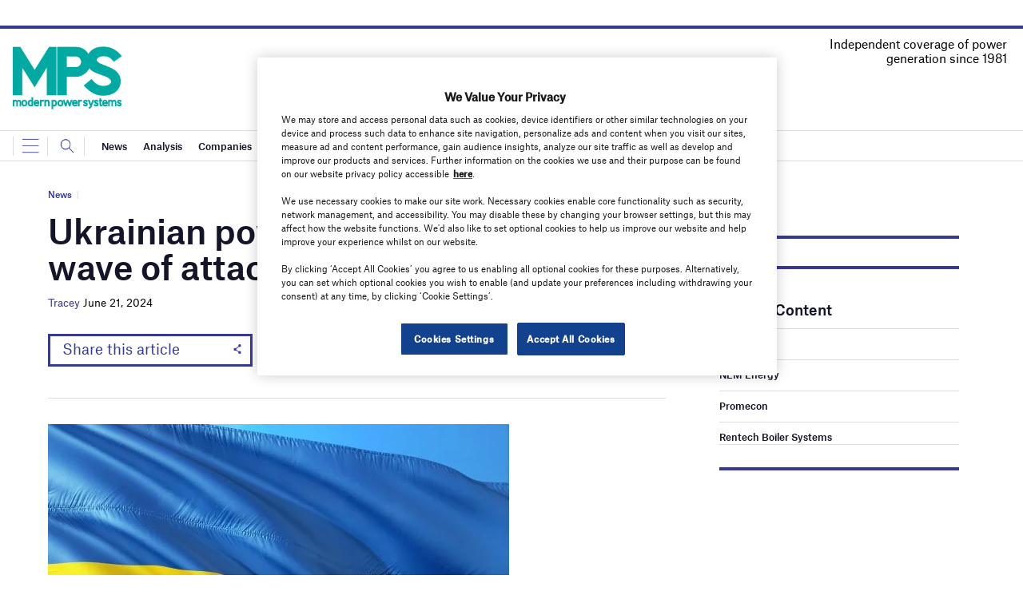

--- FILE ---
content_type: text/html; charset=utf-8
request_url: https://www.google.com/recaptcha/api2/anchor?ar=1&k=6LcjyIcUAAAAAHxgr_9sxzhGCxAjuNmo9c0RzZos&co=aHR0cHM6Ly93d3cubW9kZXJucG93ZXJzeXN0ZW1zLmNvbTo0NDM.&hl=en&v=N67nZn4AqZkNcbeMu4prBgzg&size=normal&anchor-ms=20000&execute-ms=30000&cb=pxkb0on3euyd
body_size: 49514
content:
<!DOCTYPE HTML><html dir="ltr" lang="en"><head><meta http-equiv="Content-Type" content="text/html; charset=UTF-8">
<meta http-equiv="X-UA-Compatible" content="IE=edge">
<title>reCAPTCHA</title>
<style type="text/css">
/* cyrillic-ext */
@font-face {
  font-family: 'Roboto';
  font-style: normal;
  font-weight: 400;
  font-stretch: 100%;
  src: url(//fonts.gstatic.com/s/roboto/v48/KFO7CnqEu92Fr1ME7kSn66aGLdTylUAMa3GUBHMdazTgWw.woff2) format('woff2');
  unicode-range: U+0460-052F, U+1C80-1C8A, U+20B4, U+2DE0-2DFF, U+A640-A69F, U+FE2E-FE2F;
}
/* cyrillic */
@font-face {
  font-family: 'Roboto';
  font-style: normal;
  font-weight: 400;
  font-stretch: 100%;
  src: url(//fonts.gstatic.com/s/roboto/v48/KFO7CnqEu92Fr1ME7kSn66aGLdTylUAMa3iUBHMdazTgWw.woff2) format('woff2');
  unicode-range: U+0301, U+0400-045F, U+0490-0491, U+04B0-04B1, U+2116;
}
/* greek-ext */
@font-face {
  font-family: 'Roboto';
  font-style: normal;
  font-weight: 400;
  font-stretch: 100%;
  src: url(//fonts.gstatic.com/s/roboto/v48/KFO7CnqEu92Fr1ME7kSn66aGLdTylUAMa3CUBHMdazTgWw.woff2) format('woff2');
  unicode-range: U+1F00-1FFF;
}
/* greek */
@font-face {
  font-family: 'Roboto';
  font-style: normal;
  font-weight: 400;
  font-stretch: 100%;
  src: url(//fonts.gstatic.com/s/roboto/v48/KFO7CnqEu92Fr1ME7kSn66aGLdTylUAMa3-UBHMdazTgWw.woff2) format('woff2');
  unicode-range: U+0370-0377, U+037A-037F, U+0384-038A, U+038C, U+038E-03A1, U+03A3-03FF;
}
/* math */
@font-face {
  font-family: 'Roboto';
  font-style: normal;
  font-weight: 400;
  font-stretch: 100%;
  src: url(//fonts.gstatic.com/s/roboto/v48/KFO7CnqEu92Fr1ME7kSn66aGLdTylUAMawCUBHMdazTgWw.woff2) format('woff2');
  unicode-range: U+0302-0303, U+0305, U+0307-0308, U+0310, U+0312, U+0315, U+031A, U+0326-0327, U+032C, U+032F-0330, U+0332-0333, U+0338, U+033A, U+0346, U+034D, U+0391-03A1, U+03A3-03A9, U+03B1-03C9, U+03D1, U+03D5-03D6, U+03F0-03F1, U+03F4-03F5, U+2016-2017, U+2034-2038, U+203C, U+2040, U+2043, U+2047, U+2050, U+2057, U+205F, U+2070-2071, U+2074-208E, U+2090-209C, U+20D0-20DC, U+20E1, U+20E5-20EF, U+2100-2112, U+2114-2115, U+2117-2121, U+2123-214F, U+2190, U+2192, U+2194-21AE, U+21B0-21E5, U+21F1-21F2, U+21F4-2211, U+2213-2214, U+2216-22FF, U+2308-230B, U+2310, U+2319, U+231C-2321, U+2336-237A, U+237C, U+2395, U+239B-23B7, U+23D0, U+23DC-23E1, U+2474-2475, U+25AF, U+25B3, U+25B7, U+25BD, U+25C1, U+25CA, U+25CC, U+25FB, U+266D-266F, U+27C0-27FF, U+2900-2AFF, U+2B0E-2B11, U+2B30-2B4C, U+2BFE, U+3030, U+FF5B, U+FF5D, U+1D400-1D7FF, U+1EE00-1EEFF;
}
/* symbols */
@font-face {
  font-family: 'Roboto';
  font-style: normal;
  font-weight: 400;
  font-stretch: 100%;
  src: url(//fonts.gstatic.com/s/roboto/v48/KFO7CnqEu92Fr1ME7kSn66aGLdTylUAMaxKUBHMdazTgWw.woff2) format('woff2');
  unicode-range: U+0001-000C, U+000E-001F, U+007F-009F, U+20DD-20E0, U+20E2-20E4, U+2150-218F, U+2190, U+2192, U+2194-2199, U+21AF, U+21E6-21F0, U+21F3, U+2218-2219, U+2299, U+22C4-22C6, U+2300-243F, U+2440-244A, U+2460-24FF, U+25A0-27BF, U+2800-28FF, U+2921-2922, U+2981, U+29BF, U+29EB, U+2B00-2BFF, U+4DC0-4DFF, U+FFF9-FFFB, U+10140-1018E, U+10190-1019C, U+101A0, U+101D0-101FD, U+102E0-102FB, U+10E60-10E7E, U+1D2C0-1D2D3, U+1D2E0-1D37F, U+1F000-1F0FF, U+1F100-1F1AD, U+1F1E6-1F1FF, U+1F30D-1F30F, U+1F315, U+1F31C, U+1F31E, U+1F320-1F32C, U+1F336, U+1F378, U+1F37D, U+1F382, U+1F393-1F39F, U+1F3A7-1F3A8, U+1F3AC-1F3AF, U+1F3C2, U+1F3C4-1F3C6, U+1F3CA-1F3CE, U+1F3D4-1F3E0, U+1F3ED, U+1F3F1-1F3F3, U+1F3F5-1F3F7, U+1F408, U+1F415, U+1F41F, U+1F426, U+1F43F, U+1F441-1F442, U+1F444, U+1F446-1F449, U+1F44C-1F44E, U+1F453, U+1F46A, U+1F47D, U+1F4A3, U+1F4B0, U+1F4B3, U+1F4B9, U+1F4BB, U+1F4BF, U+1F4C8-1F4CB, U+1F4D6, U+1F4DA, U+1F4DF, U+1F4E3-1F4E6, U+1F4EA-1F4ED, U+1F4F7, U+1F4F9-1F4FB, U+1F4FD-1F4FE, U+1F503, U+1F507-1F50B, U+1F50D, U+1F512-1F513, U+1F53E-1F54A, U+1F54F-1F5FA, U+1F610, U+1F650-1F67F, U+1F687, U+1F68D, U+1F691, U+1F694, U+1F698, U+1F6AD, U+1F6B2, U+1F6B9-1F6BA, U+1F6BC, U+1F6C6-1F6CF, U+1F6D3-1F6D7, U+1F6E0-1F6EA, U+1F6F0-1F6F3, U+1F6F7-1F6FC, U+1F700-1F7FF, U+1F800-1F80B, U+1F810-1F847, U+1F850-1F859, U+1F860-1F887, U+1F890-1F8AD, U+1F8B0-1F8BB, U+1F8C0-1F8C1, U+1F900-1F90B, U+1F93B, U+1F946, U+1F984, U+1F996, U+1F9E9, U+1FA00-1FA6F, U+1FA70-1FA7C, U+1FA80-1FA89, U+1FA8F-1FAC6, U+1FACE-1FADC, U+1FADF-1FAE9, U+1FAF0-1FAF8, U+1FB00-1FBFF;
}
/* vietnamese */
@font-face {
  font-family: 'Roboto';
  font-style: normal;
  font-weight: 400;
  font-stretch: 100%;
  src: url(//fonts.gstatic.com/s/roboto/v48/KFO7CnqEu92Fr1ME7kSn66aGLdTylUAMa3OUBHMdazTgWw.woff2) format('woff2');
  unicode-range: U+0102-0103, U+0110-0111, U+0128-0129, U+0168-0169, U+01A0-01A1, U+01AF-01B0, U+0300-0301, U+0303-0304, U+0308-0309, U+0323, U+0329, U+1EA0-1EF9, U+20AB;
}
/* latin-ext */
@font-face {
  font-family: 'Roboto';
  font-style: normal;
  font-weight: 400;
  font-stretch: 100%;
  src: url(//fonts.gstatic.com/s/roboto/v48/KFO7CnqEu92Fr1ME7kSn66aGLdTylUAMa3KUBHMdazTgWw.woff2) format('woff2');
  unicode-range: U+0100-02BA, U+02BD-02C5, U+02C7-02CC, U+02CE-02D7, U+02DD-02FF, U+0304, U+0308, U+0329, U+1D00-1DBF, U+1E00-1E9F, U+1EF2-1EFF, U+2020, U+20A0-20AB, U+20AD-20C0, U+2113, U+2C60-2C7F, U+A720-A7FF;
}
/* latin */
@font-face {
  font-family: 'Roboto';
  font-style: normal;
  font-weight: 400;
  font-stretch: 100%;
  src: url(//fonts.gstatic.com/s/roboto/v48/KFO7CnqEu92Fr1ME7kSn66aGLdTylUAMa3yUBHMdazQ.woff2) format('woff2');
  unicode-range: U+0000-00FF, U+0131, U+0152-0153, U+02BB-02BC, U+02C6, U+02DA, U+02DC, U+0304, U+0308, U+0329, U+2000-206F, U+20AC, U+2122, U+2191, U+2193, U+2212, U+2215, U+FEFF, U+FFFD;
}
/* cyrillic-ext */
@font-face {
  font-family: 'Roboto';
  font-style: normal;
  font-weight: 500;
  font-stretch: 100%;
  src: url(//fonts.gstatic.com/s/roboto/v48/KFO7CnqEu92Fr1ME7kSn66aGLdTylUAMa3GUBHMdazTgWw.woff2) format('woff2');
  unicode-range: U+0460-052F, U+1C80-1C8A, U+20B4, U+2DE0-2DFF, U+A640-A69F, U+FE2E-FE2F;
}
/* cyrillic */
@font-face {
  font-family: 'Roboto';
  font-style: normal;
  font-weight: 500;
  font-stretch: 100%;
  src: url(//fonts.gstatic.com/s/roboto/v48/KFO7CnqEu92Fr1ME7kSn66aGLdTylUAMa3iUBHMdazTgWw.woff2) format('woff2');
  unicode-range: U+0301, U+0400-045F, U+0490-0491, U+04B0-04B1, U+2116;
}
/* greek-ext */
@font-face {
  font-family: 'Roboto';
  font-style: normal;
  font-weight: 500;
  font-stretch: 100%;
  src: url(//fonts.gstatic.com/s/roboto/v48/KFO7CnqEu92Fr1ME7kSn66aGLdTylUAMa3CUBHMdazTgWw.woff2) format('woff2');
  unicode-range: U+1F00-1FFF;
}
/* greek */
@font-face {
  font-family: 'Roboto';
  font-style: normal;
  font-weight: 500;
  font-stretch: 100%;
  src: url(//fonts.gstatic.com/s/roboto/v48/KFO7CnqEu92Fr1ME7kSn66aGLdTylUAMa3-UBHMdazTgWw.woff2) format('woff2');
  unicode-range: U+0370-0377, U+037A-037F, U+0384-038A, U+038C, U+038E-03A1, U+03A3-03FF;
}
/* math */
@font-face {
  font-family: 'Roboto';
  font-style: normal;
  font-weight: 500;
  font-stretch: 100%;
  src: url(//fonts.gstatic.com/s/roboto/v48/KFO7CnqEu92Fr1ME7kSn66aGLdTylUAMawCUBHMdazTgWw.woff2) format('woff2');
  unicode-range: U+0302-0303, U+0305, U+0307-0308, U+0310, U+0312, U+0315, U+031A, U+0326-0327, U+032C, U+032F-0330, U+0332-0333, U+0338, U+033A, U+0346, U+034D, U+0391-03A1, U+03A3-03A9, U+03B1-03C9, U+03D1, U+03D5-03D6, U+03F0-03F1, U+03F4-03F5, U+2016-2017, U+2034-2038, U+203C, U+2040, U+2043, U+2047, U+2050, U+2057, U+205F, U+2070-2071, U+2074-208E, U+2090-209C, U+20D0-20DC, U+20E1, U+20E5-20EF, U+2100-2112, U+2114-2115, U+2117-2121, U+2123-214F, U+2190, U+2192, U+2194-21AE, U+21B0-21E5, U+21F1-21F2, U+21F4-2211, U+2213-2214, U+2216-22FF, U+2308-230B, U+2310, U+2319, U+231C-2321, U+2336-237A, U+237C, U+2395, U+239B-23B7, U+23D0, U+23DC-23E1, U+2474-2475, U+25AF, U+25B3, U+25B7, U+25BD, U+25C1, U+25CA, U+25CC, U+25FB, U+266D-266F, U+27C0-27FF, U+2900-2AFF, U+2B0E-2B11, U+2B30-2B4C, U+2BFE, U+3030, U+FF5B, U+FF5D, U+1D400-1D7FF, U+1EE00-1EEFF;
}
/* symbols */
@font-face {
  font-family: 'Roboto';
  font-style: normal;
  font-weight: 500;
  font-stretch: 100%;
  src: url(//fonts.gstatic.com/s/roboto/v48/KFO7CnqEu92Fr1ME7kSn66aGLdTylUAMaxKUBHMdazTgWw.woff2) format('woff2');
  unicode-range: U+0001-000C, U+000E-001F, U+007F-009F, U+20DD-20E0, U+20E2-20E4, U+2150-218F, U+2190, U+2192, U+2194-2199, U+21AF, U+21E6-21F0, U+21F3, U+2218-2219, U+2299, U+22C4-22C6, U+2300-243F, U+2440-244A, U+2460-24FF, U+25A0-27BF, U+2800-28FF, U+2921-2922, U+2981, U+29BF, U+29EB, U+2B00-2BFF, U+4DC0-4DFF, U+FFF9-FFFB, U+10140-1018E, U+10190-1019C, U+101A0, U+101D0-101FD, U+102E0-102FB, U+10E60-10E7E, U+1D2C0-1D2D3, U+1D2E0-1D37F, U+1F000-1F0FF, U+1F100-1F1AD, U+1F1E6-1F1FF, U+1F30D-1F30F, U+1F315, U+1F31C, U+1F31E, U+1F320-1F32C, U+1F336, U+1F378, U+1F37D, U+1F382, U+1F393-1F39F, U+1F3A7-1F3A8, U+1F3AC-1F3AF, U+1F3C2, U+1F3C4-1F3C6, U+1F3CA-1F3CE, U+1F3D4-1F3E0, U+1F3ED, U+1F3F1-1F3F3, U+1F3F5-1F3F7, U+1F408, U+1F415, U+1F41F, U+1F426, U+1F43F, U+1F441-1F442, U+1F444, U+1F446-1F449, U+1F44C-1F44E, U+1F453, U+1F46A, U+1F47D, U+1F4A3, U+1F4B0, U+1F4B3, U+1F4B9, U+1F4BB, U+1F4BF, U+1F4C8-1F4CB, U+1F4D6, U+1F4DA, U+1F4DF, U+1F4E3-1F4E6, U+1F4EA-1F4ED, U+1F4F7, U+1F4F9-1F4FB, U+1F4FD-1F4FE, U+1F503, U+1F507-1F50B, U+1F50D, U+1F512-1F513, U+1F53E-1F54A, U+1F54F-1F5FA, U+1F610, U+1F650-1F67F, U+1F687, U+1F68D, U+1F691, U+1F694, U+1F698, U+1F6AD, U+1F6B2, U+1F6B9-1F6BA, U+1F6BC, U+1F6C6-1F6CF, U+1F6D3-1F6D7, U+1F6E0-1F6EA, U+1F6F0-1F6F3, U+1F6F7-1F6FC, U+1F700-1F7FF, U+1F800-1F80B, U+1F810-1F847, U+1F850-1F859, U+1F860-1F887, U+1F890-1F8AD, U+1F8B0-1F8BB, U+1F8C0-1F8C1, U+1F900-1F90B, U+1F93B, U+1F946, U+1F984, U+1F996, U+1F9E9, U+1FA00-1FA6F, U+1FA70-1FA7C, U+1FA80-1FA89, U+1FA8F-1FAC6, U+1FACE-1FADC, U+1FADF-1FAE9, U+1FAF0-1FAF8, U+1FB00-1FBFF;
}
/* vietnamese */
@font-face {
  font-family: 'Roboto';
  font-style: normal;
  font-weight: 500;
  font-stretch: 100%;
  src: url(//fonts.gstatic.com/s/roboto/v48/KFO7CnqEu92Fr1ME7kSn66aGLdTylUAMa3OUBHMdazTgWw.woff2) format('woff2');
  unicode-range: U+0102-0103, U+0110-0111, U+0128-0129, U+0168-0169, U+01A0-01A1, U+01AF-01B0, U+0300-0301, U+0303-0304, U+0308-0309, U+0323, U+0329, U+1EA0-1EF9, U+20AB;
}
/* latin-ext */
@font-face {
  font-family: 'Roboto';
  font-style: normal;
  font-weight: 500;
  font-stretch: 100%;
  src: url(//fonts.gstatic.com/s/roboto/v48/KFO7CnqEu92Fr1ME7kSn66aGLdTylUAMa3KUBHMdazTgWw.woff2) format('woff2');
  unicode-range: U+0100-02BA, U+02BD-02C5, U+02C7-02CC, U+02CE-02D7, U+02DD-02FF, U+0304, U+0308, U+0329, U+1D00-1DBF, U+1E00-1E9F, U+1EF2-1EFF, U+2020, U+20A0-20AB, U+20AD-20C0, U+2113, U+2C60-2C7F, U+A720-A7FF;
}
/* latin */
@font-face {
  font-family: 'Roboto';
  font-style: normal;
  font-weight: 500;
  font-stretch: 100%;
  src: url(//fonts.gstatic.com/s/roboto/v48/KFO7CnqEu92Fr1ME7kSn66aGLdTylUAMa3yUBHMdazQ.woff2) format('woff2');
  unicode-range: U+0000-00FF, U+0131, U+0152-0153, U+02BB-02BC, U+02C6, U+02DA, U+02DC, U+0304, U+0308, U+0329, U+2000-206F, U+20AC, U+2122, U+2191, U+2193, U+2212, U+2215, U+FEFF, U+FFFD;
}
/* cyrillic-ext */
@font-face {
  font-family: 'Roboto';
  font-style: normal;
  font-weight: 900;
  font-stretch: 100%;
  src: url(//fonts.gstatic.com/s/roboto/v48/KFO7CnqEu92Fr1ME7kSn66aGLdTylUAMa3GUBHMdazTgWw.woff2) format('woff2');
  unicode-range: U+0460-052F, U+1C80-1C8A, U+20B4, U+2DE0-2DFF, U+A640-A69F, U+FE2E-FE2F;
}
/* cyrillic */
@font-face {
  font-family: 'Roboto';
  font-style: normal;
  font-weight: 900;
  font-stretch: 100%;
  src: url(//fonts.gstatic.com/s/roboto/v48/KFO7CnqEu92Fr1ME7kSn66aGLdTylUAMa3iUBHMdazTgWw.woff2) format('woff2');
  unicode-range: U+0301, U+0400-045F, U+0490-0491, U+04B0-04B1, U+2116;
}
/* greek-ext */
@font-face {
  font-family: 'Roboto';
  font-style: normal;
  font-weight: 900;
  font-stretch: 100%;
  src: url(//fonts.gstatic.com/s/roboto/v48/KFO7CnqEu92Fr1ME7kSn66aGLdTylUAMa3CUBHMdazTgWw.woff2) format('woff2');
  unicode-range: U+1F00-1FFF;
}
/* greek */
@font-face {
  font-family: 'Roboto';
  font-style: normal;
  font-weight: 900;
  font-stretch: 100%;
  src: url(//fonts.gstatic.com/s/roboto/v48/KFO7CnqEu92Fr1ME7kSn66aGLdTylUAMa3-UBHMdazTgWw.woff2) format('woff2');
  unicode-range: U+0370-0377, U+037A-037F, U+0384-038A, U+038C, U+038E-03A1, U+03A3-03FF;
}
/* math */
@font-face {
  font-family: 'Roboto';
  font-style: normal;
  font-weight: 900;
  font-stretch: 100%;
  src: url(//fonts.gstatic.com/s/roboto/v48/KFO7CnqEu92Fr1ME7kSn66aGLdTylUAMawCUBHMdazTgWw.woff2) format('woff2');
  unicode-range: U+0302-0303, U+0305, U+0307-0308, U+0310, U+0312, U+0315, U+031A, U+0326-0327, U+032C, U+032F-0330, U+0332-0333, U+0338, U+033A, U+0346, U+034D, U+0391-03A1, U+03A3-03A9, U+03B1-03C9, U+03D1, U+03D5-03D6, U+03F0-03F1, U+03F4-03F5, U+2016-2017, U+2034-2038, U+203C, U+2040, U+2043, U+2047, U+2050, U+2057, U+205F, U+2070-2071, U+2074-208E, U+2090-209C, U+20D0-20DC, U+20E1, U+20E5-20EF, U+2100-2112, U+2114-2115, U+2117-2121, U+2123-214F, U+2190, U+2192, U+2194-21AE, U+21B0-21E5, U+21F1-21F2, U+21F4-2211, U+2213-2214, U+2216-22FF, U+2308-230B, U+2310, U+2319, U+231C-2321, U+2336-237A, U+237C, U+2395, U+239B-23B7, U+23D0, U+23DC-23E1, U+2474-2475, U+25AF, U+25B3, U+25B7, U+25BD, U+25C1, U+25CA, U+25CC, U+25FB, U+266D-266F, U+27C0-27FF, U+2900-2AFF, U+2B0E-2B11, U+2B30-2B4C, U+2BFE, U+3030, U+FF5B, U+FF5D, U+1D400-1D7FF, U+1EE00-1EEFF;
}
/* symbols */
@font-face {
  font-family: 'Roboto';
  font-style: normal;
  font-weight: 900;
  font-stretch: 100%;
  src: url(//fonts.gstatic.com/s/roboto/v48/KFO7CnqEu92Fr1ME7kSn66aGLdTylUAMaxKUBHMdazTgWw.woff2) format('woff2');
  unicode-range: U+0001-000C, U+000E-001F, U+007F-009F, U+20DD-20E0, U+20E2-20E4, U+2150-218F, U+2190, U+2192, U+2194-2199, U+21AF, U+21E6-21F0, U+21F3, U+2218-2219, U+2299, U+22C4-22C6, U+2300-243F, U+2440-244A, U+2460-24FF, U+25A0-27BF, U+2800-28FF, U+2921-2922, U+2981, U+29BF, U+29EB, U+2B00-2BFF, U+4DC0-4DFF, U+FFF9-FFFB, U+10140-1018E, U+10190-1019C, U+101A0, U+101D0-101FD, U+102E0-102FB, U+10E60-10E7E, U+1D2C0-1D2D3, U+1D2E0-1D37F, U+1F000-1F0FF, U+1F100-1F1AD, U+1F1E6-1F1FF, U+1F30D-1F30F, U+1F315, U+1F31C, U+1F31E, U+1F320-1F32C, U+1F336, U+1F378, U+1F37D, U+1F382, U+1F393-1F39F, U+1F3A7-1F3A8, U+1F3AC-1F3AF, U+1F3C2, U+1F3C4-1F3C6, U+1F3CA-1F3CE, U+1F3D4-1F3E0, U+1F3ED, U+1F3F1-1F3F3, U+1F3F5-1F3F7, U+1F408, U+1F415, U+1F41F, U+1F426, U+1F43F, U+1F441-1F442, U+1F444, U+1F446-1F449, U+1F44C-1F44E, U+1F453, U+1F46A, U+1F47D, U+1F4A3, U+1F4B0, U+1F4B3, U+1F4B9, U+1F4BB, U+1F4BF, U+1F4C8-1F4CB, U+1F4D6, U+1F4DA, U+1F4DF, U+1F4E3-1F4E6, U+1F4EA-1F4ED, U+1F4F7, U+1F4F9-1F4FB, U+1F4FD-1F4FE, U+1F503, U+1F507-1F50B, U+1F50D, U+1F512-1F513, U+1F53E-1F54A, U+1F54F-1F5FA, U+1F610, U+1F650-1F67F, U+1F687, U+1F68D, U+1F691, U+1F694, U+1F698, U+1F6AD, U+1F6B2, U+1F6B9-1F6BA, U+1F6BC, U+1F6C6-1F6CF, U+1F6D3-1F6D7, U+1F6E0-1F6EA, U+1F6F0-1F6F3, U+1F6F7-1F6FC, U+1F700-1F7FF, U+1F800-1F80B, U+1F810-1F847, U+1F850-1F859, U+1F860-1F887, U+1F890-1F8AD, U+1F8B0-1F8BB, U+1F8C0-1F8C1, U+1F900-1F90B, U+1F93B, U+1F946, U+1F984, U+1F996, U+1F9E9, U+1FA00-1FA6F, U+1FA70-1FA7C, U+1FA80-1FA89, U+1FA8F-1FAC6, U+1FACE-1FADC, U+1FADF-1FAE9, U+1FAF0-1FAF8, U+1FB00-1FBFF;
}
/* vietnamese */
@font-face {
  font-family: 'Roboto';
  font-style: normal;
  font-weight: 900;
  font-stretch: 100%;
  src: url(//fonts.gstatic.com/s/roboto/v48/KFO7CnqEu92Fr1ME7kSn66aGLdTylUAMa3OUBHMdazTgWw.woff2) format('woff2');
  unicode-range: U+0102-0103, U+0110-0111, U+0128-0129, U+0168-0169, U+01A0-01A1, U+01AF-01B0, U+0300-0301, U+0303-0304, U+0308-0309, U+0323, U+0329, U+1EA0-1EF9, U+20AB;
}
/* latin-ext */
@font-face {
  font-family: 'Roboto';
  font-style: normal;
  font-weight: 900;
  font-stretch: 100%;
  src: url(//fonts.gstatic.com/s/roboto/v48/KFO7CnqEu92Fr1ME7kSn66aGLdTylUAMa3KUBHMdazTgWw.woff2) format('woff2');
  unicode-range: U+0100-02BA, U+02BD-02C5, U+02C7-02CC, U+02CE-02D7, U+02DD-02FF, U+0304, U+0308, U+0329, U+1D00-1DBF, U+1E00-1E9F, U+1EF2-1EFF, U+2020, U+20A0-20AB, U+20AD-20C0, U+2113, U+2C60-2C7F, U+A720-A7FF;
}
/* latin */
@font-face {
  font-family: 'Roboto';
  font-style: normal;
  font-weight: 900;
  font-stretch: 100%;
  src: url(//fonts.gstatic.com/s/roboto/v48/KFO7CnqEu92Fr1ME7kSn66aGLdTylUAMa3yUBHMdazQ.woff2) format('woff2');
  unicode-range: U+0000-00FF, U+0131, U+0152-0153, U+02BB-02BC, U+02C6, U+02DA, U+02DC, U+0304, U+0308, U+0329, U+2000-206F, U+20AC, U+2122, U+2191, U+2193, U+2212, U+2215, U+FEFF, U+FFFD;
}

</style>
<link rel="stylesheet" type="text/css" href="https://www.gstatic.com/recaptcha/releases/N67nZn4AqZkNcbeMu4prBgzg/styles__ltr.css">
<script nonce="jtp5GjhPhl8CrzarbWtyhQ" type="text/javascript">window['__recaptcha_api'] = 'https://www.google.com/recaptcha/api2/';</script>
<script type="text/javascript" src="https://www.gstatic.com/recaptcha/releases/N67nZn4AqZkNcbeMu4prBgzg/recaptcha__en.js" nonce="jtp5GjhPhl8CrzarbWtyhQ">
      
    </script></head>
<body><div id="rc-anchor-alert" class="rc-anchor-alert"></div>
<input type="hidden" id="recaptcha-token" value="[base64]">
<script type="text/javascript" nonce="jtp5GjhPhl8CrzarbWtyhQ">
      recaptcha.anchor.Main.init("[\x22ainput\x22,[\x22bgdata\x22,\x22\x22,\[base64]/[base64]/[base64]/[base64]/[base64]/UltsKytdPUU6KEU8MjA0OD9SW2wrK109RT4+NnwxOTI6KChFJjY0NTEyKT09NTUyOTYmJk0rMTxjLmxlbmd0aCYmKGMuY2hhckNvZGVBdChNKzEpJjY0NTEyKT09NTYzMjA/[base64]/[base64]/[base64]/[base64]/[base64]/[base64]/[base64]\x22,\[base64]\\u003d\x22,\x22wpQrX2jClcO2wqbCp8OHb8O9dFDDnxN+wps6w5JDHjrCn8KjO8O8w4UmXcOoc0PCkcO8wr7CgAIOw7x5YcK9wqpJZcKgd2R9w4o4wpPCgcOzwoNuwr4aw5UDdnTCosKawq7Cp8Opwo4cJsO+w7bDqVg5wpvDsMOowrLDlG4+FcKCwpg2EDFyC8OCw4/DoMKYwqxORwZow4U/w5vCgw/CoyVgccORw73CpQbCt8KVecO6Q8OZwpFCwohxAzE/w7TCnnXCksOOLsObw5Buw4NXM8OMwrxwwoLDhDhSDhgSSld8w5Nxd8Kgw5dlw4fDmsOqw6Qmw4rDpmrCr8K6wpnDhTDDrDUzw5EAMnXDiFJcw6fDiF3CnB/[base64]/w7ocDsOwEVUIeMO1c8KIw4RRw4k/MiBVe8OHw6XCk8OhLcKJJj/CgsKXP8Kcwq3DgsOrw5Yxw7bDmMOmwppmEjoBwqPDgsO3S2LDq8OsS8OtwqEkbsO7TUNpYSjDi8K9b8KQwrfCpsOufn/Cvx3Di3nCkAZsT8OEM8OfwpzDo8OfwrFOwphCeGhRDMOawp0SB8O/[base64]/DmsKTwpXClsOlMCYEw4IuTMKfesKuXsKaZMOAYTnCpxYLwq3DnMO0wojCukZVScKnXX81RsOFw4JHwoJ2DHrDiwRsw45rw4PCnMKAw6kGPcOOwr/Ch8OCOn/CscKdw6oMw4xhw5IAMMKOw7Nzw5NAGh3DqxjCn8KLw7Ubw4Amw43CpsKLO8KLdxTDpsOSIcOPPWrCtsKmEADDh25AbT3Dkh/[base64]/Ckm/CsMK6fFgHwq/Cj8Kzw7nDonXCisOnPcO+Xl8THmlvGsOQwpPDuHVqXTXDn8O4wqPDhsK+TsKWw7p7QxvCnMOWJWsjw6PChcONw7NDw44Zw6/[base64]/ezxrCH9rwqxna8O6w5bCoMK8w4LCn1DDgj3DvsOxVsKBbW83wqw4DhAoLMOVw40pP8K6w47CuMOiLV8cWsKKwoTDo09xwqDCowfCvDcjw6JvDy4xw4bDlWxBZD/CuDx1w6vChirCklgow51uGMO5w6jDuVvDq8Kpw5IuwpDDu0pVwqBkQMO1UMK1QMKJeljDjyNyBEgfB8OAXw0Ww7DDhnHDlcKcw57CtMKgVxkNwo9Iw7h8Tl4Qw6fDhCrDscKLaVbDrTXCkX7DhcKGAVJ6DWofw5DClMKxLMOmwq/Di8KCcsKgR8OXbSTCncO1Y3PCncOGExdPw5g9dgIdwpl5wqIpDMO/wrMQw6DCqcO4wrcTK2fCq31GEV3DmFXDiMKYw6TDpcOgFsOmwozDrV5lw4xtbsKmw7FcUlPCmsK5csKKwrkFwoNyZl4SEcODw6rDrMOzQ8K/CcO3w4zCmgsAw5TCkMKCIsKrER7Dt30swp3DncKBwobDvsKMw4dSIMOVw4w/PsKWKnI3wonDlAM3bFYEOBPDu2bDlzZRUxvCncOrw79FUMK7Cg9hw7dGZMOgwrFIw5PCrj04UMOTwqFVecKXwo4fTUtpw6Y/wqYiwprDvsKKw6/CiFRQw4Qlw4rDrj4ZZsO9wrlbYcKeB07ClRDDoGgHUsK5b0TDgxJWFcKfNMKjw6jCjyLDilYrwoYQwrZ/w6NOw5/DpMOWw43DsMKXWTPDlQopW0txBzAWwrh5wqsXwohGw592LBDCmDXCu8KSwqk2w49FwpjCs2oQw6zCqwvDuMK4w6/Clm/[base64]/CtRbCmkxiw6XDk8KJwo3DscOtw7zDrMO6w74Ow5rDiMKdK8KOw5TCjk1Qw7UjcXzDv8K2wqzChMOZGcOMQnjDg8OWaTrDk0LDnMK9w65rD8KYw6DDk1TCmcK1cAdZSMKXbMOywp3DiMKAwrwYwpjDkUI5wpvDgMKhw7FGFcOvF8KZclPCicO/M8KgwocmZlwBY8K+w51gwpYnAcKADMKEw6zDmSHDtMKtAcOaRWvCq8OOOMKmOsOuw4tNwrfCqMOyXhoIY8OYOTEzwpBow4JLBAoDTcKhbxl1BcKGOQLCpy3Cp8K3w6Viw4/CtcKtw6bCvMKxVnAJwqhmZcKHIz3DvsKrwoFpYSdowp/Cnh/[base64]/wpFMwqJjwrzCo3F9RcKQN18Hw6V8w7cdw7bCtjcmQ8Kgw7hrwpHCh8Omw5fCuQkhA1vDjMKRw4UAwrbCk2tNBMOlDsKtw6pHw6wkSgnDgcOFwqvDojJnw4/Ckk4Vw4HDg1EMwr3DggN5wpN+OBzCnlzDmcK9wqbChsKGwppQw5nCoMKDSwbCpsK3b8Okwoxrw68/w6bCrBoIwqVZwqHDmxVmw67DlcOcwqJIZCHDqX8MwpfCi0nDiiXCscOQGMKHXcKnwpbCp8KDwofCi8KMFMKawpHDr8KMw6lnw6NCaAAsS2kuBMKXcQ/DnsKLfsKNw6J8AC13w5dRD8OZCsK6f8OMw7Erwps1OsOjwrV5FsKRw5oAw7N4GsKvSMOqX8OLKUJhworCjnrDucK7wpbDpsKYbcKHZ0Q4PlsSRHpNwr4ZHX/Dj8OwwqMNOSsHw7UifEHCpcOzw6DCpGXDl8ODe8O3IcOGw5cde8OMSyQcTX4qT3XDvS3DlsKiVsO/w6vCvcKAehDCvMKObRLCtMK8NDxkLMKZZcOHwo/DkADDqsK+w6/DlcOawrXDlCRjOhx9wrwBSm/DmMK+w5Now4F7w5xHwpDCtsK6AhkPw5hrw7jCtW7DqMOnEMOQUcOhwprDicOZdWAFw5AaG3B+CcKvw5XDpAPDm8KkwoUYe8KTEQMBw57DsHTDhzXDtUbCncKmwotnXsOlwrvCr8KRQ8KUw7sZw4XCtnLDlsO2bsKQwrtzwphJUWABwr/CpMOYUhN8wrh6wpbCoHpfw5EJFz02w5Ehw4LDqsO5OF47cw7DscOnwq5uXMKOwoXDncOpPMKfXsOWFsKYbTLDg8KbwpXDgMOhBycNcX/[base64]/Cky3CjCQCFQPDtnZjcwt0e8OufsOcw7Yzwodkw7PCiCVAw6lJwojDgAzDvsKZwprDmcKyUcOpw4oLwohyKRVUB8Knwpctw4rDm8KKwrvChHHDmMOBPAIbUsKjIDNVejFlX0DDtWQIw5HCuzU+IMKgTsKIw4/Cvw7CjFISw5Q9V8KzVCd8wrdWJXTDrMKPw7Vvwqt5emPDtHwtVMKIw49qWMOhKAjCkMKowoLDjAbDhcOdwoVww591Q8OZe8K6w7LDmcKLXQ3ChMOSw6/[base64]/[base64]/CpMOOJMKwwr5uRyTDt1VAGcKeJi7Cu354woXCiGA5wqFdMcKcRUfCqSLDnMOvYXzCjEx7w6VId8OlEMKzLQkDQGjDpGnDmsKNEknCnELCuENXLsO3w5oUwpbDjMKyTiM4IzccRMOTwpTDlcKUwoHDrmg/[base64]/Dk0PDtVNFGsKTwrLDicKGwovCuXw4wp7CmMOze8Okwo8kPhTCqsOeRy8iw5jDkD3DvyZXwqdpKUFaRk3DiWTCo8KMXgzClMK1w4ULbcOkwp3DhsK6w7LCocK/wrnCqTXCgnnDn8OfaEPCicOKXAHDnsOwwq7CpkHDqcKXAgHCmMKXJcK4wqLClwHDqgxxw40vFTjCksOLG8KKdcORf8KiVsK9woFzexzClF7DiMOWMMK8w43DuD3CuEAmw5DCs8OTwqnCqcKlDA/ChcOqw4MBAAPDncKRJlNPfHHDmcKKTxUUSsK6KMKDa8Oaw4nCgcOwQsOnU8OPwqIPd0/Cl8OQw4zCu8O2w5JXwpTCqw0XPMKdAmnCn8KwfXNlwpESw6ZdR8OrwqI+w59Vw5bCm3/[base64]/[base64]/[base64]/W8Kxwppbw61tRsONK8Kewq0nw43CvMOTORUVHDHCnMOhwr/[base64]/[base64]/Cm8O1wovCsUA2w7xWw6PDm8KKFsKIOcKISXJ6DRo1SsOFwqomw7wgdG4pE8OvJSBTOAPDjmR2U8OjdyBkGcO1Cn3Cky3CtEAEwpVSw5jCncOzw6xmwrzDrWA5KQdCwo7CucO2w4nCqUPDkwTCiMOIwq9jw4rDhwJRwrrCrlzDqsKew4zDu3ouwqJ0w6N3w67Dtk/[base64]/wrzConc4w6VNwrHCnA/Cm8Kdw5YHE8OSw5zDuMOPw5jDq8KMw4BmYB3DlA5HKsOrwrXCucK9w7LDiMKcwqrCtMKVMcOdQUrCr8KkwqUTEl5xJsOJHl3Cs8K2wrfCqMKoWsKWwrPClU/[base64]/w6lbEi3CosO2woTDpMO2SFnDgSfDp8KDwprCjB5Vw4zDj8KEJcKwdcKDwqvDp2gRwoHCuhLCq8OpwobDj8O8E8K3Pwd2w6jCm2Bmw5w0wqkMG1VDNlfDncO2w65tUi1Jw4/DtwHDiBzCnhEcCnMZNVEkw5Nxw6/[base64]/OU1ubsK1wp3CiMO6dsOyIsKpw5zDpcKhDsO9MMKYw4wbwpg2wqHClsKJw6liwphsw4DChsKFLcKGGsKEVRfCl8K2w5QgV37CoMOiQ2rCumXDuzDDuXMXLW/CqQ7DhUhdPhZ9YsOqUcOvw6teAm3CoCVCMMK9dRpJwqsEw7PDr8KoNcKcwpPCrcKcwqJzw6ZEZMKxJ2fDkMOjQcOmw7rDhh/CkcKqw6IyWcOUEDbCksO2P0J/H8OOw6rCnAzDr8OxNmMawrbDimnCkcOWwo7DqcOXfgjDhcKLwprCoDHClGwAw4LDk8KCwqVsw7U5w6/[base64]/CmMKyBcKjKMOSTMKzBTMLw71sw5LDsQbDhMOCNljCt8KswpLDssKhKMKsIn09CsK0w5PDlCU/[base64]/DqUo0cxfClXfDnDjDkMK7woJywpczwp1xTMKBw7Fpw5ReO3TCp8OGwqTCncK5wpHDusOFwovDuzfCh8Kvw5EPw58kw6nCi1fDqQrDlj8/ZcOiw7l6w6DDjyXDkmzCm2MDAGrDq27Dq1cyw4gic0DCk8OQw5nDrsORwqZrRsOOEcOsZcO3DcK7wq0SwoU1AsOVw55YworDrF9PK8OHZsK7O8KjPS7CosKQEwbCqcKHwqDCqUbCinIgGcOAwqXChGYySxp9woTCmMOTwpwEw6ESwr/CvAQzwpXDo8Ovwq0QMC/[base64]/CkhnDt0o7w5RyFXJVYRnDmMKoOcOXw6cUISxMIzfDksK/Z1FJHXwGfcKKTsOTKnFYQS/[base64]/wp98G8K7Xg/[base64]/DqGcPwrLDlcKCfMKSw7c9fsOZNMKLRcOlR8Opw6zDjkrDkMKePMK4STvCuVzDvQk0wpdzw6HDsWrClXvClcKWX8OdfArDr8ObfsOJd8KNGF/Ch8OXwqXCoV8KHsOuNcKHw4HDmSTDvcOUwrvCtcKzVsKKw7HCvsOXw4/DvCAIA8KJUMOmBiUhQ8OmW3rDkz/[base64]/[base64]/DlsOOwq/[base64]/DhQPDpMOpLHHClsOJNMKvbcOBw6cdw4I4wqfCjGM+CcOpwq4RVsOyw4LCv8OyE8OJfRLCqsK+C1DCmMOGOMKNwpXDlEbCrcOaw5XDuUzCngDCiX7DhRN4wpckw5gKT8Ocwp8zelNkwqfDqnHDpsKPRcOtPDLDgsKyw7/[base64]/[base64]/ChUrDl8O2wow8D8OhwrAww4l8JHR5w6EOK8KPRAHCs8OBKcOJRMKaCMO2HsOIYz7CoMOSFMOzw58ZeQgOwrvCoEXDngHDgMOXXRnDvXsjwod4M8Krwr5lw6sCScOzMcOCByBEBx0pwp8yw5zDvkPDs0FEw7TCk8O6bAcYZ8OzwqbCllAjw4JEJMO0w4rDh8Kowo/CsF/CgnxDSWMjccKpL8KjSMO1ccKvwo9sw6JWw6JUbMOtw5V3CMO9cEVZZ8O/wqwcw53CtzQYeA9Jw41twpjDrhpawp7Ds8OwFygAL8K1GXPCglbCtcOJeMKzNkbDhHfChcOGYMOsw7x6w5vCvcKgEmLCicKgXkxnwoFIYD/CrmbCnhHCg2/Cm3k2w59iw6AJw4Anw7xtw4XCtMOIEMKbaMKEw5rCpcOjwpEsVMKVT1/Cj8Kgw63DqsKSwoUsZkrCkH7DqcO4byZcw7LDgsKFOS3CvmrCuSpnw4LCisOsRioTUH8ew5sTw6bCrWE5w6VZasOuwq87w5Ahw7/CuRNEw4tjwqPDpE9gNMKYCsKBMF3DjVp5WsK/wrllwoXCqTZUwr1Xwrs1BMKBw61Jwq/Dl8KCwrwQbWHCl27Ct8OWR0TDr8O9MXXCt8KswqZHXTA8MSxIw7VWR8KNGF9wO1ggY8O0BcK3w5kfVAPCn0pFw60nwokCw7DCok/Cr8K7UFs8WcKpFUFxCkjDvnBqK8KXw44LYsKxZVbCiTQ0Ew/Di8Oew6nDjsKPw6DDnm3Ci8KLBnDDhsOaw4bDicOJw69HCAQBw7IDfMKHwrVSwrQ7B8OHcyvDg8K8wo3DhsOBw4/Cjzg4w7Z/HcOgwqjCvAnDgcKqO8OMw617w7Uvw79Vwq1lZVvCj2oJw5twdMOIwoQjHsKgesKYOCl6woPDhQzCrg7CmXzCjT/CkWDDnQMeaAvDnV7DqkRtdsOawrw7woYuwo4Twptuw6Q+f8KjLmHDlGREVMK6wrg3bTlPwqxEEMK7w5Ryw6zCu8OLwo19IMO9wok7E8KNwoHDr8Ocw6nCqzx4wp/CtAY/[base64]/wr/[base64]/DicOOw7wTSTczw6NBD8KfwozCoFfCmcKCw4M8wpvCvsKqw5XCrBlewoPDpn9HIcO5GR9awp/DosO5w7fDvyhfO8OII8OUw6V1AcObLlhvwqcCZcOvw7RRw6Qfw5XCtGo9w7TDk8KIw7/CmsOgDm4sWcOBNUrDgzbDilpLwpzCkcO0w7XDuB3Cl8K9PzrCmcKbw77CuMKpdQ/ClAbCkXYawqLCl8KPC8KhZsKvw6V3wpXDhMOhwoEJw6zCrcKewqbCnD/DvEdPTMOzwosXJ3PDkcK8w4fCnMK0wp/DgwrCtMOTw4TDoQ/[base64]/DjDDDrcOpNQctwo7Cq0g1BcK8Z8OHwoXChMOnw7bDsk7DpsKsAVEkwoDDlEjCpG/[base64]/DmEY8wonDlsKcHFJXw5fDo8OOdcKlKS/DmSHCkQwqwqdoeS/[base64]/V8OZw4bCrQwIwpFOw5BAwqPDrcKXwqZHZUzClynDkCHDhsKsRMOBw5ggwqfCuMKILD/CkDrCiFTCnUTCnsOdUsO4fMKSdVLDusKaw6rCg8KTcsKRw7vDncOFCcKVOsKfPMOXw4l/FMOdEMOKw6HCjsOfwpQfwqVZwoMOw4Y5w5jDvMKew7DCpcKKWi8MNB4ITFF2w4Esw6PDrcOLw5/DnFrCi8OdXzAnwr5XKm8Lw75LVGrDmTbCswMvwpNmw5cRwoN4w6cbwqDDtytWbsOPw5fDvzxCwqzCs27Dn8KxT8K/wpHDqsK0wqjDnMOrw4zDoBrCumx7wrTCs1FsD8OJw6ohwpLCuyPDpcKsBMKSw7bDk8OeIsOywpMqF2HCmsO6AVB6ZH44CHBgb0LDrMORBnNYw78bwrgAPgBFw4PDl8OvcmBFR8KMAXVjeh4LZcK/XcOWDcKRPcK6wqBYw5lBwq4zw7s8w7BUOBMpOUB4wrZKLTfDnsKqw4Fowq/[base64]/ChiZQwqdFFcKPwoLCnMOuw6YgwrNnGMOAw6zDl8KiIMOjwq7CrGTDmVXCjcKZworCgzQhKThDwoLDsATDpcKLSQvCqigJw5LDrx/Crg0Iw5NbwrzDnsOhwoJmwrrChjfDkMODwrsUNwEQwqcOJcOMw5fCvUTCnWnCqS/CoMOTw6J6wo7DvcKmwrDCqRpMZcOBwpvDk8KrwpwDNUjDtsOMwokXX8KSw7zChsOlw4TDkcKDw5jDuDjDncKjwo1hw5dBw507DMOKdsOSwqROCsK4w4nCkcONw7IlTQEfeQPCsW3Cl0/DgmXCu3koU8KoQMOQBcKeQzF3w48UYhPCoyXDmcO1EsKow5HClEERwooLDMKAPMKIwroIScKPfcOoA3ZUwo9rYyhXDsOJw5vDnUvCqjBNwqnDpcKzT8O/w7DDmAXCpsK0QMOYGWNtEsKRQitQwoUTwp4+woxcw4g8w7tsTsO5wp4Tw53Ds8O3wpwMwoPDtzEGXsKbU8OpIMOWw6LDmUwwbcOCKMKedi/CkVXDm3bDhXpKQX7CtgM1w7rDsX/CgGgTccOIw4HDvcOrw5/CvQBPWMObCGlGwrNfw5nDnVDDqcKyw6cdw6fDpcOTZcOXEcKqbsKqaMKyw5EvU8O/[base64]/[base64]/wqN5w7zDhHvDgsO9wrnDgUI/TsKgw7nDr15qw45fccO0wr0iKsKqSQFtw7YCYMOPTR4tw5VKw75twqp3VRBnDBbDh8ObdhLCqzBxw5TDrcOPwrLDs27DljrCt8K9w5sMw7vDrlN0HMORw7kCw7LCtRbCjQLDosOqwrfCnDvCnMK6wrjCp23ClMO/wovCtsOXwqTDk0BxbcOYw4tZw5nCvsOZB3DCoMOsC2bDuA7CgAYwwqnDvz3CqHDDv8KbNUPCjcKfw7dBUMKpOiAaPgzDvXE3wr1cCzzDvkPDp8Oxw7gqwp1jw7hpGMOEwrNnKcK/wqMubBg8w7TDj8O/EsODcj9nwo93GMKlwptQBDtNw7TDh8O6w6QRTkLChMOGRMOQwpvCmMOTw4fDkjvCi8KnGCfDv1zCh3fDmAt6M8KKwqPCjBjChFQ2ag3DtgsXw4nDl8OqJFQbw7ZUwo0cwr3DosObw5UJwrpowo/[base64]/[base64]/CgsOKWFbDhnvCs8ObOMOLE2ZWbcK9w40bU8OTe1nDm8O+PMKbwoMOwrwwNE/DsMOSEcK3T1jCm8O/w5Uww60Nw47CicK8w457QUs9Q8Ktw5pHNMOww4MMwoVVwrdOI8KjVVbCjcOBKcKCa8OgJj7CucONwrzCvsO3REpuwoLDty0HABzCmXnDgzUfw4TDlgXCqRIEX37CnkdLwoLDusOYw5PDtA4Pw43Dk8Omw5nCrz87O8K0woNlwpduFsO/BFvCocOPFMOkDlrCucKjwqMlwqssIsKcwqzCoyYJw4fDh8OHBCHCsl4Tw5ZJw6fDkMOUw4dywqLCsEcWw6cBw4UfQlfCisOFIcOqPsO6PcKfIMKtGlVvchN7T3nCisORw5DCv1tzwrAkwqnCqMOEfsKdw5jCrjcxwrp4TV/[base64]/[base64]/OsKwSsOHQyV4B8KSw7zCrcOJIih7ZDYRwrrCpjfCl1PDucO0QWk+J8KuI8OzwpxvfMOkwqnCkjTDkynCojbChGR0w4pycnFZw47CjcK5RDLDoMOww6jCkXJdwqQmw4XDqgvCvMOKLcK7wrDDkcKrw4TCkmfDscO5wr5zO3/Dk8Kdwr/Cji1cwo1nehvDgAhEUsOiw7TClWV8w6xWDXHDvcO7a2F/ciRYw5DCu8OnfkHDpDRuwrM5w4jCosOiR8OIAMKDw6Nyw4UKMMKlwprCuMK9VSLCukzDoQ8vwrvCuw9XGcKacSJMHkJlwq3CgMKGL0JTXDTCisKlwolSw4nChsO8ccOOGcKXw4rCigtFHnHDlgsfwogww4XDs8OIWjt8wrLClkZuw6XCt8O/PMOwf8Kjdgpvw5rDjS7Cj3PCvXg0f8KXw7MSVw0MwoN0RyjChiMQbMOLwoLDqgRlw6/[base64]/Dj8OzGcOow5LDhcKyw4YYw651wrwPw4nDj8K6S8OkM2vClMKiGXMiMy3CoQpsYQnCq8KKbsOZwrgIw7dXw7dqw4HCgcKWwr1Cw5/Ci8K/w5xKw4TDnMO5w5QFFMOBdsOjVMOvOmlqFzjCrMOrC8KUw4vDo8KXw4nDsH4MwqHCnko3DnXCmXbDplDClsKddBrCkMKfNT5Cw5vCgMKWw4J0a8KEw6cow6ECwrgTCCdpTcKQwp1/wrnCqVrDjsKVBT/ChDLDosKdwp4VYElpESXCs8OuW8KAbcKvCsOBw5Qbw6bDt8OvNMOWwoFHF8OPS1vDoAJqwqTCmMOew4E8w7jCoMKXwrgdW8KxZMKeNsKXdcOrDyHDkB9ewqBIwrnClx1/wrDCu8KWwqHDrDcrecOQw6I1VWwow441w4NROsKHbsK4wo3Dvhg/bcKeEj/CqRoVw6VTT2rCo8KOw4MvwrDCocKZGlEkwqleKgB1wq4BOcOAwoJaKsOUwovCrXVpwofDjsOgw5o8Xys/[base64]/[base64]/CicOlwrTCkQxWw7XClMK8wpR6wp/DjBV2wqfDhsOxw49LwrdOAcKROMOLw6HDlXMnaAZCwr3DhsKQwpjCtFDDmlfDmBLCs2fCozTDnRMgwpIKfh3CusKEw6bCmsO/w4N7KTLCisOGw4LDulpKO8KCw57CjAdfwqQqFFIwwqJ+JWnDpGMYw5w3AUJQwoLCnUQTwrYbE8KzbSvDoHPDg8O+w77Dk8OdQ8Kzwo9gwrjCs8KOwpV/K8OuwrXCt8KXFcK2WhzDjcORMA/Dn1BcG8KPwoXCucOESMKTTcKlwo3Dh2PDiw7DpDTCox/DmcO/HS1ew5Ndw4fDmsKQHSHDjF/[base64]/CoB3CqgzCvCrDq8KrwqfCosOqQMKBbnjDjGtqw69eZMOxw4k0w7ArIsOYBQDDkcK+YMKbw5fDocKme2chD8KhwobDq0FLwrnCq2/Ch8OWPMO8GQnDqUPDoinCr8O4dUXDlQkTwqBNBUh2DsOGwqFGUsKlwrvCkDHCllXDlcKEw6HCvBdYw5TCpSx2N8ODwpDDkCzCnQ9aw6LCqFEPwo/[base64]/[base64]/DkTp5wozChcONRgUvKg7DhMK1E1V0KMK7ciTDtMOeCTlQwostworDgsOhYkHCrQrDo8KkwqnCnMKHMTPCgXXDsTzCq8OfBAHDjTUNfQ7DsghPw4/DqsKxABvDtTt7w63CocKlwrDClMKBaSFscDhLAcKvwq0gHMOkEzlMwqMdwpnCkzrCgMKJw64EFT90w5sswpcYw6/[base64]/bcKBFcOmU8OjdF4JCcKGGMK1wpQew6vCvjtqFh/Dhzs2dcOUGnxBIyUOJEE1LQXCv3fDqGvDqQQJwpsrw6BoXcKPDk5vdMKww7TCq8OQw5HCrHFXw7QeW8KyV8OYZn/[base64]/CjcKPw4jDmmYjNcKywonClsKUW8Kkw7pGw5vCqMOWw5bDqMKHwrDDlsOCaQIlTWEYw5tjdcOGNsOPBgFmR2Jiw4TDhMKNw6RfwqnCqzovw4NFwqjCtnzDlQl6wqHCmivCgMOmByRXY0fCpMO3dcKkwqEjeMO5wrbDu27DisKwI8KaQzTDrlFZwo7CnC3Djj4MSsONwp/DryvDpcOpBcK5KXQERsKywrtzBDXCtyvCrml2McOADMK7wpjDoCbDlMOgQyXDrTvCglhnfsKBwp/[base64]/[base64]/[base64]/PMKcehcJw6/DtGZqwqHCvMOQwo/ChkUkfCvCrMKFw5JsJC1OI8KtJARzw6pawq4FAHLDisOmDcOSwoZow5dxw6Qww49Ow48ww7HDpw/CtzsjH8OsWxcpQsOXK8O/[base64]/[base64]/DncKVbMOhwo/[base64]/DrsKxwqhFfUtQW2cfwqTCtGDDjmPDhBrDoifDi8KVRDoRw5PDpl5Sw6PCqMOVLhTDhcOUVcOvwoxqT8KXw6pSLwXDgnfCl17DrF5Fwp10w6QCW8KCw7cIwpdfMBB1w6vCqzHDo1Qpw75Jci/CvcKzXzYbwpFoV8OybsOewobDkcK9e01uwrUswrtiK8Oow5Z3BMOgw4B3RMKDwpFhRcOowpgpJ8KCFsOVJsO3D8OPWcOQIGvCmMK3w69zwpPDkRHCr1/[base64]/QWdRw5h/[base64]/DusO3LRzCt8OTX8KfShTDo8Kvw6LCm1Q5KsKlwpLCjBsrw7tIwqjDqCErw4IuZi12fsK8wp4Aw5gEwq5oCx1Rwrw2wrQYYl4eFcO5w4LDkGhrw5dgeE0KXXXDvsKPwrB/TcOmBMOOBcOOI8KGwo/CiBksw5fDg8KkOsKHw6RwC8O9cz9SDhFbwoZpwptkH8ONEXTDjVoje8Otwp7DrcKtw595GA/Dp8Oza25dMsKqwpzCnMKyw5jDrsKdwo7Do8O1w6TCmRRPacKtwr8ZUA4sw5LDty7DosObw5fDk8K1DMKaw7/CgcK5wo3Djl1Owr50LMO7wrclwrVpwoPCr8O5CEHDkk/CnXsLwoMBHcOnwq3DjsKGJsONw7fCmMKbw65jEC7DpsKdwpXCqsKNP1jDpX1owoXDuWkAw7XCkm3CnnlAYnh4RcOMEFJ4fGrDjnzDtcOSwqvCjsKcIRDCiQvCkDMgTQDDkMORw5F1w4pewqxdwqhyKjbClWLDnMOwU8OUAcKZNCJjwrvCpm5Nw6HDum7CvMOhbMO/JyXCpMObwqzDssK8w5BLw6XCkcOQwpnCmCt9wpBYGmjDqsOIw6vDrMKVT1lbIC0ww6ohYMKcw5BZMcOow6nDpMOswr/Cm8KIw5NFwq3DncO6w48ywrNgwoTDkAUyBsO8e187w7vCvcOAw68Ew4IEwqTCvicoXsO+EMOUOR87L3IpLzdvABDDtAnCoDnCqcKEw6Q2wofDhsKiVUoxLi1/[base64]/ClcOBI2bDkMOebMKdbsOew6JnesKxbmbDmcObOzTDpcKjwqTDvsO0asKDw4bDtAPCuMOvU8O6woscKT7Dv8OsPMK+wq5/wpZPw5MbKsOvX0t+wrhkw4s9TcK6w7rDjzUMWsOsGXVhwrLDvsOfwq8fw6Fnw7EzwqrDmMKnZMOWKcOQwqJcwrbCilzCvcORC2hsbMO+FMKwdXB2UWnCisOydMKaw4gXY8KAw7RowrVowoJedsKDwq/CtMOqwqM7PcKNP8OEYRLDoMK8woPDhsKRwrzCrGhgWMK9wqHCrkI3w5XDksO/JsOIw53Ct8OBYGFPw5XCrz0uwqbCjcK7dXcKYcOLSDjDm8KAwpbDlwoAMsKOL3vDucK6LRQnWcKnSmlVw7fDuWQLw6szKn3Dk8KRwqvDs8Kcw4LDksOLScO6w47Cm8KDSsOqw5/Do8K2wrrDrVMZOMOGw5LDicOLw4MBHjoFXsOSw4PDkip3w4FXw4XDm0lUwrLDm2zCuMKkwqfDkcOewr/CssKDe8KQecKoUMKcw4VTwpNew4lLw6jCm8O3w5U0Z8KKQWrCpwbDiwXCq8ODwpfCvm7CscKvcxctUQ/[base64]/cBDDuDvDisO/[base64]/wr3Di8KVwoDCsxLCqcOuwp45w6vDgnnDt3JMcTclHTbCscK/woYkKcKhwoVxwoALwow9XcKSw4PCusOrVxx3A8OOwqx5w7jCnD5OEsK2RkfCtcKgMMO9b8OowokSw4oWAcO5NcKCTsO7woXDl8Oyw6vCnMO5emrCosOlw4YCw4jDtwpEwrsvw6jDqBcGw47ChXhqw5/[base64]/[base64]/[base64]/Cn8OWwo8sSsKxT8KXXWQ/w7BHw5Q3SVQVVcO0cTnDnTPCjMO7ZgzCjD3Du0gKV8OawqHCmcO/[base64]/DpMKowrwYdj/[base64]/Ch8OzUAvDnMOfdsOlw4vCi8KcN8OBXsO3wr7DtEAqw4Awwp/DpEdlc8KHDQ5Ow7LCqAfCv8OTXcO3XMO7wpXCs8OZUcKlwovCmcO2w4tja0stwqHCv8KpwrpCX8KFb8KlwoYEScKxwrMJw5fCvcK1IMOgw7TDlsOgFEDDulzDs8KCw7rDrsKYMEUjPMO8esO2wqAvwoo5KUw6DBFXwrPCjAvCnsKnZS/[base64]/[base64]/CrUhfw67DjsOgwobCtMOaQBLDjl7Dl8Omwo8/byPCqMOzw6jCpcK3XsKIwp8DC2TDpVNICTPDpcOIFhbDoHXCjyYBwoQueCHCqAkJw4rDv1Qcwq7DjsKmw4HCiirDjsOSw79HwpnDtMOgw4Iiw4RhwrzDnRrCt8ODJW07ecKJHicdAcOYwr3CnMOAw4/[base64]/CmF0rwrU1LivDpBfDqmvDncKQeTopw6LDvMOkw6XDvMKlw4rDksOzRQHDv8KUw7nDiyUuwr/CoCbCj8Ove8KXwozCvcKreCnDjEPCuMKfHcKPwqHCgEpcw7LCscOSw75uDcKrQUTDsMKYMll/w6bCk0VNA8OPw4IFTsKTwqV0w4gHwpU5wo4JKcKEw5vCmMOMwq3DvsKUdVjDk2bDlX/CohVBwo3Cpg0ia8Kkw6B/[base64]/wo/Dmn9jY8KicW7Dpl7CtMOvwoh8Xz3CkcOFaTIqKibDoMO8wqNHw4zCmcOjw4/Cv8OfwrLCuTHCtRooJ1tFw63DocORCijChcOIwqx6wr/DrsOCwpfCqsOCw67CuMOlwoXCvcKTUsO8PcKzwp7Cp1RmwrTCvgooZMOxDgM0OcKgw4B0wrp6w4vDmsOjKVhQwp0HRMOuw6N9w5TCoXPCg1bCp1sxwonCmn9ww5hMH03CrGvCr8Kp\x22],null,[\x22conf\x22,null,\x226LcjyIcUAAAAAHxgr_9sxzhGCxAjuNmo9c0RzZos\x22,0,null,null,null,1,[21,125,63,73,95,87,41,43,42,83,102,105,109,121],[7059694,663],0,null,null,null,null,0,null,0,1,700,1,null,0,\[base64]/76lBhn6iwkZoQoZnOKMAhnM8xEZ\x22,0,0,null,null,1,null,0,0,null,null,null,0],\x22https://www.modernpowersystems.com:443\x22,null,[1,1,1],null,null,null,0,3600,[\x22https://www.google.com/intl/en/policies/privacy/\x22,\x22https://www.google.com/intl/en/policies/terms/\x22],\x22zkPIBNL9xoTDm/njx1QBZdmL1iHc5FngROfYjnCXjkg\\u003d\x22,0,0,null,1,1769144654572,0,0,[85,94,50,176,30],null,[145,70,110,230],\x22RC-kEHurwAfudKRDw\x22,null,null,null,null,null,\x220dAFcWeA4WCbVESYCML7MPBjC5_0AgQmV-WR9Z8E5CrSo9kBAWfewO4PrhC5Fg-1zPts9DZHX9xFemF8DbU366MZInto3dODF49w\x22,1769227454601]");
    </script></body></html>

--- FILE ---
content_type: text/html; charset=utf-8
request_url: https://www.google.com/recaptcha/api2/aframe
body_size: -268
content:
<!DOCTYPE HTML><html><head><meta http-equiv="content-type" content="text/html; charset=UTF-8"></head><body><script nonce="jTaQwgiOdEnsoOodZXyw1Q">/** Anti-fraud and anti-abuse applications only. See google.com/recaptcha */ try{var clients={'sodar':'https://pagead2.googlesyndication.com/pagead/sodar?'};window.addEventListener("message",function(a){try{if(a.source===window.parent){var b=JSON.parse(a.data);var c=clients[b['id']];if(c){var d=document.createElement('img');d.src=c+b['params']+'&rc='+(localStorage.getItem("rc::a")?sessionStorage.getItem("rc::b"):"");window.document.body.appendChild(d);sessionStorage.setItem("rc::e",parseInt(sessionStorage.getItem("rc::e")||0)+1);localStorage.setItem("rc::h",'1769141074891');}}}catch(b){}});window.parent.postMessage("_grecaptcha_ready", "*");}catch(b){}</script></body></html>

--- FILE ---
content_type: text/javascript
request_url: https://www.modernpowersystems.com/wp-content/plugins/verdict-tracking//js/googleAnalytics.js?ver=1769121922
body_size: -113
content:
for (let i = 0; i < crbTracker.googleAnalytics.id.length; i++) {
(function(i,s,o,g,r,a,m){i['GoogleAnalyticsObject']=r;i[r]=i[r]||function(){
(i[r].q=i[r].q||[]).push(arguments)},i[r].l=1*new Date();a=s.createElement(o),
m=s.getElementsByTagName(o)[0];a.async=1;a.src=g;m.parentNode.insertBefore(a,m)
})(window,document,'script','https://www.google-analytics.com/analytics.js','ga');

if(i>0){
ga('create', `${crbTracker.googleAnalytics.id[i]}`, 'auto', 'clientTracker'+i);
ga('clientTracker'+i+'.send', 'pageview');
}else{
ga('create', `${crbTracker.googleAnalytics.id[i]}` , 'auto');
ga('send', 'pageview');
}
}
